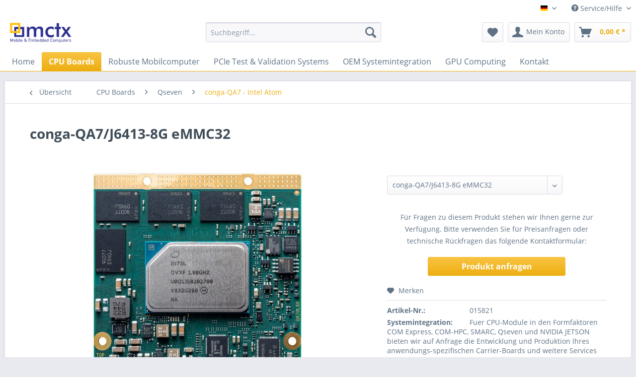

--- FILE ---
content_type: text/html; charset=UTF-8
request_url: https://www.module-store.de/de/conga-qa7/j6413-8g-emmc32/
body_size: 12765
content:
<!DOCTYPE html> <html class="no-js" lang="de" itemscope="itemscope" itemtype="https://schema.org/WebPage"> <head> <meta charset="utf-8"> <meta name="author" content="" /> <meta name="robots" content="index,follow" /> <meta name="revisit-after" content="15 days" /> <meta name="keywords" content="QA7/J6413-8G eMMC32, conga-QA7, Qseven, congatec, 15821, conga-QA7/J6413-8G eMMC32" /> <meta name="description" content="conga-QA7/J6413-8G eMMC32 - Qseven Modul von congatec mit CPU-Variante Intel Celeron J6413 - Artikelnummer: 015821" /> <meta property="og:type" content="product" /> <meta property="og:site_name" content="Module Store - MCTX Mobile &amp; Embedded Computers GmbH" /> <meta property="og:url" content="https://www.module-store.de/de/conga-qa7/j6413-8g-emmc32/" /> <meta property="og:title" content="conga-QA7/J6413-8G eMMC32" /> <meta property="og:description" content="conga-QA7/J6413-8G eMMC32 - Qseven Modul von congatec mit CPU-Variante Intel Celeron J6413 - Artikelnummer: 015821 - Hersteller-Beschreibung: Qseven…" /> <meta property="og:image" content="https://www.module-store.de/media/image/49/55/b4/conga-QA7.jpg" /> <meta property="product:brand" content="congatec" /> <meta property="product:price" content="268,00" /> <meta property="product:product_link" content="https://www.module-store.de/de/conga-qa7/j6413-8g-emmc32/" /> <meta name="twitter:card" content="product" /> <meta name="twitter:site" content="Module Store - MCTX Mobile &amp; Embedded Computers GmbH" /> <meta name="twitter:title" content="conga-QA7/J6413-8G eMMC32" /> <meta name="twitter:description" content="conga-QA7/J6413-8G eMMC32 - Qseven Modul von congatec mit CPU-Variante Intel Celeron J6413 - Artikelnummer: 015821 - Hersteller-Beschreibung: Qseven…" /> <meta name="twitter:image" content="https://www.module-store.de/media/image/49/55/b4/conga-QA7.jpg" /> <meta itemprop="copyrightHolder" content="Module Store - MCTX Mobile &amp; Embedded Computers GmbH" /> <meta itemprop="copyrightYear" content="2014" /> <meta itemprop="isFamilyFriendly" content="False" /> <meta itemprop="image" content="https://www.module-store.de/media/image/98/a5/7f/top_logo.png" /> <meta name="viewport" content="width=device-width, initial-scale=1.0"> <meta name="mobile-web-app-capable" content="yes"> <meta name="apple-mobile-web-app-title" content="Module Store - MCTX Mobile &amp; Embedded Computers GmbH"> <meta name="apple-mobile-web-app-capable" content="yes"> <meta name="apple-mobile-web-app-status-bar-style" content="default"> <link rel="alternate" hreflang="x-default" href="https://www.module-store.de/de/conga-qa7/j6413-8g-emmc32/" /> <link rel="alternate" hreflang="en-GB" href="https://www.module-store.de/en/conga-qa7/j6413-8g-emmc32/" /> <link rel="apple-touch-icon-precomposed" href="https://www.module-store.de/media/image/c4/13/62/mctx_ati.png"> <link rel="shortcut icon" href="https://www.module-store.de/media/image/9f/40/bc/mx_faviconyWJVvRDa8jXb3.png"> <meta name="msapplication-navbutton-color" content="#edae10" /> <meta name="application-name" content="Module Store - MCTX Mobile &amp; Embedded Computers GmbH" /> <meta name="msapplication-starturl" content="https://www.module-store.de/de/" /> <meta name="msapplication-window" content="width=1024;height=768" /> <meta name="msapplication-TileImage" content="https://www.module-store.de/media/image/c2/48/4e/mctx_wlogo.png"> <meta name="msapplication-TileColor" content="#edae10"> <meta name="theme-color" content="#edae10" /> <link rel="canonical" href="https://www.module-store.de/de/conga-qa7/j6413-8g-emmc32/" /> <title itemprop="name">conga-QA7/J6413-8G eMMC32 - Qseven Module | Module Store - MCTX Mobile &amp; Embedded Computers GmbH</title> <link href="/web/cache/1648401421_34a27c38a661c97928ae4b3eeb45cc9d.css" media="all" rel="stylesheet" type="text/css" /> </head> <body class="is--ctl-detail is--act-index" > <div class="page-wrap"> <noscript class="noscript-main"> <div class="alert is--warning"> <div class="alert--icon"> <i class="icon--element icon--warning"></i> </div> <div class="alert--content"> Um Module&#x20;Store&#x20;-&#x20;MCTX&#x20;Mobile&#x20;&amp;&#x20;Embedded&#x20;Computers&#x20;GmbH in vollem Umfang nutzen zu k&ouml;nnen, empfehlen wir Ihnen Javascript in Ihrem Browser zu aktiveren. </div> </div> </noscript> <header class="header-main"> <div class="top-bar"> <div class="container block-group"> <nav class="top-bar--navigation block" role="menubar">  <div class="top-bar--language navigation--entry"> <form method="post" class="language--form"> <div class="field--select"> <div class="language--flag de_DE">DEUTSCH</div> <div class="select-field"> <select name="__shop" class="language--select" data-auto-submit="true"> <option value="1" selected="selected"> DEUTSCH </option> <option value="2" > ENGLISCH </option> </select> </div> <input type="hidden" name="__redirect" value="1"> </div> </form> </div>  <div class="navigation--entry entry--service has--drop-down" role="menuitem" aria-haspopup="true" data-drop-down-menu="true"> <i class="icon--service"></i> Service/Hilfe </div> </nav> </div> </div> <div class="container header--navigation"> <div class="logo-main block-group" role="banner"> <div class="logo--shop block"> <a class="logo--link" href="https://www.module-store.de/de/" title="Module Store - MCTX Mobile &amp; Embedded Computers GmbH - zur Startseite wechseln"> <picture> <source srcset="https://www.module-store.de/media/image/98/a5/7f/top_logo.png" media="(min-width: 78.75em)"> <source srcset="https://www.module-store.de/media/image/98/a5/7f/top_logo.png" media="(min-width: 64em)"> <source srcset="https://www.module-store.de/media/image/98/a5/7f/top_logo.png" media="(min-width: 48em)"> <img srcset="https://www.module-store.de/media/image/98/a5/7f/top_logo.png" alt="Module Store - MCTX Mobile &amp; Embedded Computers GmbH - zur Startseite wechseln" /> </picture> </a> </div> </div> <nav class="shop--navigation block-group"> <ul class="navigation--list block-group" role="menubar"> <li class="navigation--entry entry--menu-left" role="menuitem"> <a class="entry--link entry--trigger btn is--icon-left" href="#offcanvas--left" data-offcanvas="true" data-offCanvasSelector=".sidebar-main" aria-label="Menü"> <i class="icon--menu"></i> Menü </a> </li> <li class="navigation--entry entry--search" role="menuitem" data-search="true" aria-haspopup="true" data-minLength="3"> <a class="btn entry--link entry--trigger" href="#show-hide--search" title="Suche anzeigen / schließen" aria-label="Suche anzeigen / schließen"> <i class="icon--search"></i> <span class="search--display">Suchen</span> </a> <form action="/de/search" method="get" class="main-search--form"> <input type="search" name="sSearch" aria-label="Suchbegriff..." class="main-search--field" autocomplete="off" autocapitalize="off" placeholder="Suchbegriff..." maxlength="30" /> <button type="submit" class="main-search--button" aria-label="Suchen"> <i class="icon--search"></i> <span class="main-search--text">Suchen</span> </button> <div class="form--ajax-loader">&nbsp;</div> </form> <div class="main-search--results"></div> </li>  <li class="navigation--entry entry--notepad" role="menuitem"> <a href="https://www.module-store.de/de/note" title="Merkzettel" aria-label="Merkzettel" class="btn"> <i class="icon--heart"></i> </a> </li> <li class="navigation--entry entry--account with-slt" role="menuitem" data-offcanvas="true" data-offCanvasSelector=".account--dropdown-navigation"> <a href="https://www.module-store.de/de/account" title="Mein Konto" aria-label="Mein Konto" class="btn is--icon-left entry--link account--link"> <i class="icon--account"></i> <span class="account--display"> Mein Konto </span> </a> <div class="account--dropdown-navigation"> <div class="navigation--smartphone"> <div class="entry--close-off-canvas"> <a href="#close-account-menu" class="account--close-off-canvas" title="Menü schließen" aria-label="Menü schließen"> Menü schließen <i class="icon--arrow-right"></i> </a> </div> </div> <div class="account--menu is--rounded is--personalized"> <span class="navigation--headline"> Mein Konto </span> <div class="account--menu-container"> <ul class="sidebar--navigation navigation--list is--level0 show--active-items"> <li class="navigation--entry"> <span class="navigation--signin"> <a href="https://www.module-store.de/de/account#hide-registration" class="blocked--link btn is--primary navigation--signin-btn" data-collapseTarget="#registration" data-action="close"> Anmelden </a> <span class="navigation--register"> oder <a href="https://www.module-store.de/de/account#show-registration" class="blocked--link" data-collapseTarget="#registration" data-action="open"> registrieren </a> </span> </span> </li> <li class="navigation--entry"> <a href="https://www.module-store.de/de/account" title="Übersicht" class="navigation--link"> Übersicht </a> </li> <li class="navigation--entry"> <a href="https://www.module-store.de/de/account/profile" title="Persönliche Daten" class="navigation--link" rel="nofollow"> Persönliche Daten </a> </li> <li class="navigation--entry"> <a href="https://www.module-store.de/de/address/index/sidebar/" title="Adressen" class="navigation--link" rel="nofollow"> Adressen </a> </li> <li class="navigation--entry"> <a href="https://www.module-store.de/de/account/payment" title="Zahlungsarten" class="navigation--link" rel="nofollow"> Zahlungsarten </a> </li> <li class="navigation--entry"> <a href="https://www.module-store.de/de/account/orders" title="Bestellungen" class="navigation--link" rel="nofollow"> Bestellungen </a> </li> <li class="navigation--entry"> <a href="https://www.module-store.de/de/note" title="Merkzettel" class="navigation--link" rel="nofollow"> Merkzettel </a> </li> </ul> </div> </div> </div> </li> <li class="navigation--entry entry--cart" role="menuitem"> <a class="btn is--icon-left cart--link" href="https://www.module-store.de/de/checkout/cart" title="Warenkorb" aria-label="Warenkorb"> <span class="cart--display"> Warenkorb </span> <span class="badge is--primary is--minimal cart--quantity is--hidden">0</span> <i class="icon--basket"></i> <span class="cart--amount"> 0,00&nbsp;&euro; * </span> </a> <div class="ajax-loader">&nbsp;</div> </li>  </ul> </nav> <div class="container--ajax-cart" data-collapse-cart="true" data-displayMode="offcanvas"></div> </div> </header> <nav class="navigation-main"> <div class="container" data-menu-scroller="true" data-listSelector=".navigation--list.container" data-viewPortSelector=".navigation--list-wrapper"> <div class="navigation--list-wrapper"> <ul class="navigation--list container" role="menubar" itemscope="itemscope" itemtype="https://schema.org/SiteNavigationElement"> <li class="navigation--entry is--home" role="menuitem"><a class="navigation--link is--first" href="https://www.module-store.de/de/" title="Home" aria-label="Home" itemprop="url"><span itemprop="name">Home</span></a></li><li class="navigation--entry is--active" role="menuitem"><a class="navigation--link is--active" href="https://www.module-store.de/de/cpu-boards/" title="CPU Boards" aria-label="CPU Boards" itemprop="url"><span itemprop="name">CPU Boards</span></a></li><li class="navigation--entry" role="menuitem"><a class="navigation--link" href="https://www.module-store.de/de/robuste-mobilcomputer/" title="Robuste Mobilcomputer" aria-label="Robuste Mobilcomputer" itemprop="url"><span itemprop="name">Robuste Mobilcomputer</span></a></li><li class="navigation--entry" role="menuitem"><a class="navigation--link" href="https://www.module-store.de/de/pcie-test-validation-systems/" title="PCIe Test & Validation Systems" aria-label="PCIe Test & Validation Systems" itemprop="url"><span itemprop="name">PCIe Test & Validation Systems</span></a></li><li class="navigation--entry" role="menuitem"><a class="navigation--link" href="https://www.module-store.de/de/oem-systemintegration/" title="OEM Systemintegration" aria-label="OEM Systemintegration" itemprop="url"><span itemprop="name">OEM Systemintegration</span></a></li><li class="navigation--entry" role="menuitem"><a class="navigation--link" href="https://www.module-store.de/de/gpu-computing/" title="GPU Computing" aria-label="GPU Computing" itemprop="url"><span itemprop="name">GPU Computing</span></a></li><li class="navigation--entry" role="menuitem"><a class="navigation--link" href="https://www.module-store.de/de/kontaktformular" title="Kontakt" aria-label="Kontakt" itemprop="url" target="_blank"><span itemprop="name">Kontakt</span></a></li> </ul> </div> <div class="advanced-menu" data-advanced-menu="true" data-hoverDelay="250"> <div class="menu--container"> <div class="button-container"> <a href="https://www.module-store.de/de/cpu-boards/" class="button--category" aria-label="Zur Kategorie CPU Boards" title="Zur Kategorie CPU Boards"> <i class="icon--arrow-right"></i> Zur Kategorie CPU Boards </a> <span class="button--close"> <i class="icon--cross"></i> </span> </div> <div class="content--wrapper has--content has--teaser"> <ul class="menu--list menu--level-0 columns--2" style="width: 50%;"> <li class="menu--list-item item--level-0" style="width: 100%"> <a href="https://www.module-store.de/de/smarc/" class="menu--list-item-link" aria-label="SMARC" title="SMARC">SMARC</a> <ul class="menu--list menu--level-1 columns--2"> <li class="menu--list-item item--level-1"> <a href="https://www.module-store.de/de/conga-sa7-intel-atom/" class="menu--list-item-link" aria-label="conga-SA7 - Intel Atom" title="conga-SA7 - Intel Atom">conga-SA7 - Intel Atom</a> </li> <li class="menu--list-item item--level-1"> <a href="https://www.module-store.de/de/conga-sa5-intel-atom/" class="menu--list-item-link" aria-label="conga-SA5 - Intel Atom" title="conga-SA5 - Intel Atom">conga-SA5 - Intel Atom</a> </li> <li class="menu--list-item item--level-1"> <a href="https://www.module-store.de/de/conga-smx8-x-nxp-i.mx8-x/" class="menu--list-item-link" aria-label="conga-SMX8-X - NXP i.MX8-X" title="conga-SMX8-X - NXP i.MX8-X">conga-SMX8-X - NXP i.MX8-X</a> </li> <li class="menu--list-item item--level-1"> <a href="https://www.module-store.de/de/conga-smx8-plus-nxp-i.mx8m-plus/" class="menu--list-item-link" aria-label="conga-SMX8-Plus - NXP i.MX8M Plus" title="conga-SMX8-Plus - NXP i.MX8M Plus">conga-SMX8-Plus - NXP i.MX8M Plus</a> </li> <li class="menu--list-item item--level-1"> <a href="https://www.module-store.de/de/conga-smx8-nxp-i.mx8/" class="menu--list-item-link" aria-label="conga-SMX8 - NXP i.MX8" title="conga-SMX8 - NXP i.MX8">conga-SMX8 - NXP i.MX8</a> </li> <li class="menu--list-item item--level-1"> <a href="https://www.module-store.de/de/conga-smx8-mini-nxp-i.mx8m-mini/" class="menu--list-item-link" aria-label="conga-SMX8-Mini - NXP i.MX8M Mini" title="conga-SMX8-Mini - NXP i.MX8M Mini">conga-SMX8-Mini - NXP i.MX8M Mini</a> </li> </ul> </li> <li class="menu--list-item item--level-0" style="width: 100%"> <a href="https://www.module-store.de/de/qseven/" class="menu--list-item-link" aria-label="Qseven" title="Qseven">Qseven</a> <ul class="menu--list menu--level-1 columns--2"> <li class="menu--list-item item--level-1"> <a href="https://www.module-store.de/de/conga-qa7-intel-atom/" class="menu--list-item-link" aria-label="conga-QA7 - Intel Atom" title="conga-QA7 - Intel Atom">conga-QA7 - Intel Atom</a> </li> <li class="menu--list-item item--level-1"> <a href="https://www.module-store.de/de/conga-qa5-intel-atom/" class="menu--list-item-link" aria-label="conga-QA5 - Intel Atom" title="conga-QA5 - Intel Atom">conga-QA5 - Intel Atom</a> </li> <li class="menu--list-item item--level-1"> <a href="https://www.module-store.de/de/conga-qmx8-plus/" class="menu--list-item-link" aria-label="conga-QMX8-Plus" title="conga-QMX8-Plus">conga-QMX8-Plus</a> </li> </ul> </li> <li class="menu--list-item item--level-0" style="width: 100%"> <a href="https://www.module-store.de/de/pico-itx/" class="menu--list-item-link" aria-label="Pico ITX" title="Pico ITX">Pico ITX</a> <ul class="menu--list menu--level-1 columns--2"> <li class="menu--list-item item--level-1"> <a href="https://www.module-store.de/de/conga-pa7-intel-atom/" class="menu--list-item-link" aria-label="conga-PA7 - Intel Atom" title="conga-PA7 - Intel Atom">conga-PA7 - Intel Atom</a> </li> <li class="menu--list-item item--level-1"> <a href="https://www.module-store.de/de/conga-pa5-intel-atom/" class="menu--list-item-link" aria-label="conga-PA5 - Intel Atom" title="conga-PA5 - Intel Atom">conga-PA5 - Intel Atom</a> </li> <li class="menu--list-item item--level-1"> <a href="https://www.module-store.de/de/dfi-wl051-intel-core/" class="menu--list-item-link" aria-label="DFI WL051 - Intel Core" title="DFI WL051 - Intel Core">DFI WL051 - Intel Core</a> </li> </ul> </li> <li class="menu--list-item item--level-0" style="width: 100%"> <a href="https://www.module-store.de/de/thin-mini-itx/" class="menu--list-item-link" aria-label="Thin Mini-ITX" title="Thin Mini-ITX">Thin Mini-ITX</a> <ul class="menu--list menu--level-1 columns--2"> <li class="menu--list-item item--level-1"> <a href="https://www.module-store.de/de/conga-ic370-intel-core/" class="menu--list-item-link" aria-label="conga-IC370 - Intel Core" title="conga-IC370 - Intel Core">conga-IC370 - Intel Core</a> </li> <li class="menu--list-item item--level-1"> <a href="https://www.module-store.de/de/conga-ic175-intel-core/" class="menu--list-item-link" aria-label="conga-IC175 - Intel Core" title="conga-IC175 - Intel Core">conga-IC175 - Intel Core</a> </li> <li class="menu--list-item item--level-1"> <a href="https://www.module-store.de/de/conga-ia5-intel-atom/" class="menu--list-item-link" aria-label="conga-IA5 - Intel Atom" title="conga-IA5 - Intel Atom">conga-IA5 - Intel Atom</a> </li> </ul> </li> <li class="menu--list-item item--level-0" style="width: 100%"> <a href="https://www.module-store.de/de/com-express/" class="menu--list-item-link" aria-label="COM Express" title="COM Express">COM Express</a> <ul class="menu--list menu--level-1 columns--2"> <li class="menu--list-item item--level-1"> <a href="https://www.module-store.de/de/com-express-type-6-compact/" class="menu--list-item-link" aria-label="COM Express Type 6 Compact" title="COM Express Type 6 Compact">COM Express Type 6 Compact</a> <ul class="menu--list menu--level-2 columns--2"> <li class="menu--list-item item--level-2"> <a href="https://www.module-store.de/de/conga-tc670-intel-core/" class="menu--list-item-link" aria-label="conga-TC670 - Intel Core" title="conga-TC670 - Intel Core">conga-TC670 - Intel Core</a> </li> <li class="menu--list-item item--level-2"> <a href="https://www.module-store.de/de/conga-tc570-intel-core/" class="menu--list-item-link" aria-label="conga-TC570 - Intel Core" title="conga-TC570 - Intel Core">conga-TC570 - Intel Core</a> </li> <li class="menu--list-item item--level-2"> <a href="https://www.module-store.de/de/conga-tc370-intel-core/" class="menu--list-item-link" aria-label="conga-TC370 - Intel Core" title="conga-TC370 - Intel Core">conga-TC370 - Intel Core</a> </li> <li class="menu--list-item item--level-2"> <a href="https://www.module-store.de/de/conga-tc175-intel-core/" class="menu--list-item-link" aria-label="conga-TC175 - Intel Core" title="conga-TC175 - Intel Core">conga-TC175 - Intel Core</a> </li> <li class="menu--list-item item--level-2"> <a href="https://www.module-store.de/de/conga-tca7-intel-atom/" class="menu--list-item-link" aria-label="conga-TCA7 - Intel Atom" title="conga-TCA7 - Intel Atom">conga-TCA7 - Intel Atom</a> </li> <li class="menu--list-item item--level-2"> <a href="https://www.module-store.de/de/conga-tca5-intel-atom/" class="menu--list-item-link" aria-label="conga-TCA5 - Intel Atom" title="conga-TCA5 - Intel Atom">conga-TCA5 - Intel Atom</a> </li> <li class="menu--list-item item--level-2"> <a href="https://www.module-store.de/de/conga-tcv2-amd-ryzen/" class="menu--list-item-link" aria-label="conga-TCV2 - AMD Ryzen" title="conga-TCV2 - AMD Ryzen">conga-TCV2 - AMD Ryzen</a> </li> </ul> </li> <li class="menu--list-item item--level-1"> <a href="https://www.module-store.de/de/com-express-type-6-basic/" class="menu--list-item-link" aria-label="COM Express Type 6 Basic" title="COM Express Type 6 Basic">COM Express Type 6 Basic</a> <ul class="menu--list menu--level-2 columns--2"> <li class="menu--list-item item--level-2"> <a href="https://www.module-store.de/de/conga-ts570-intel-xeon/core-i7/" class="menu--list-item-link" aria-label="conga-TS570 - Intel Xeon / Core i7" title="conga-TS570 - Intel Xeon / Core i7">conga-TS570 - Intel Xeon / Core i7</a> </li> <li class="menu--list-item item--level-2"> <a href="https://www.module-store.de/de/conga-ts370-intel-xeon/core-i7/" class="menu--list-item-link" aria-label="conga-TS370 - Intel Xeon / Core i7" title="conga-TS370 - Intel Xeon / Core i7">conga-TS370 - Intel Xeon / Core i7</a> </li> <li class="menu--list-item item--level-2"> <a href="https://www.module-store.de/de/conga-ts175-intel-xeon/core-i7/" class="menu--list-item-link" aria-label="conga-TS175 - Intel Xeon / Core i7" title="conga-TS175 - Intel Xeon / Core i7">conga-TS175 - Intel Xeon / Core i7</a> </li> <li class="menu--list-item item--level-2"> <a href="https://www.module-store.de/de/conga-tr4-amd-ryzen/" class="menu--list-item-link" aria-label="conga-TR4 - AMD Ryzen" title="conga-TR4 - AMD Ryzen">conga-TR4 - AMD Ryzen</a> </li> </ul> </li> <li class="menu--list-item item--level-1"> <a href="https://www.module-store.de/de/com-express-type-7/" class="menu--list-item-link" aria-label="COM Express Type 7" title="COM Express Type 7">COM Express Type 7</a> <ul class="menu--list menu--level-2 columns--2"> <li class="menu--list-item item--level-2"> <a href="https://www.module-store.de/de/conga-b7e3-amd-epyc-3000/" class="menu--list-item-link" aria-label="conga-B7E3 - AMD EPYC 3000" title="conga-B7E3 - AMD EPYC 3000">conga-B7E3 - AMD EPYC 3000</a> </li> <li class="menu--list-item item--level-2"> <a href="https://www.module-store.de/de/conga-b7xd-intel-xeon/core/" class="menu--list-item-link" aria-label="conga-B7XD - Intel Xeon / Core" title="conga-B7XD - Intel Xeon / Core">conga-B7XD - Intel Xeon / Core</a> </li> <li class="menu--list-item item--level-2"> <a href="https://www.module-store.de/de/conga-b7ac-intel-atom-c3000/" class="menu--list-item-link" aria-label="conga-B7AC - Intel Atom C3000" title="conga-B7AC - Intel Atom C3000">conga-B7AC - Intel Atom C3000</a> </li> </ul> </li> <li class="menu--list-item item--level-1"> <a href="https://www.module-store.de/de/com-express-mini/" class="menu--list-item-link" aria-label="COM Express Mini" title="COM Express Mini">COM Express Mini</a> <ul class="menu--list menu--level-2 columns--2"> <li class="menu--list-item item--level-2"> <a href="https://www.module-store.de/de/conga-ma7-intel-atom/" class="menu--list-item-link" aria-label="conga-MA7 - Intel Atom" title="conga-MA7 - Intel Atom">conga-MA7 - Intel Atom</a> </li> <li class="menu--list-item item--level-2"> <a href="https://www.module-store.de/de/conga-ma5-intel-atom/" class="menu--list-item-link" aria-label="conga-MA5 - Intel Atom" title="conga-MA5 - Intel Atom">conga-MA5 - Intel Atom</a> </li> </ul> </li> </ul> </li> <li class="menu--list-item item--level-0" style="width: 100%"> <a href="https://www.module-store.de/de/com-hpc/" class="menu--list-item-link" aria-label="COM-HPC" title="COM-HPC">COM-HPC</a> <ul class="menu--list menu--level-1 columns--2"> <li class="menu--list-item item--level-1"> <a href="https://www.module-store.de/de/conga-hpc/ctlh-intel-core/" class="menu--list-item-link" aria-label="conga-HPC/cTLH - Intel Core" title="conga-HPC/cTLH - Intel Core">conga-HPC/cTLH - Intel Core</a> </li> <li class="menu--list-item item--level-1"> <a href="https://www.module-store.de/de/conga-hpc/ctlu-intel-core/" class="menu--list-item-link" aria-label="conga-HPC/cTLU​ - Intel Core" title="conga-HPC/cTLU​ - Intel Core">conga-HPC/cTLU​ - Intel Core</a> </li> <li class="menu--list-item item--level-1"> <a href="https://www.module-store.de/de/conga-hpc/calp-intel-core/" class="menu--list-item-link" aria-label="conga-HPC/cALP - Intel Core" title="conga-HPC/cALP - Intel Core">conga-HPC/cALP - Intel Core</a> </li> <li class="menu--list-item item--level-1"> <a href="https://www.module-store.de/de/conga-hpc/cals-intel-core/" class="menu--list-item-link" aria-label="conga-HPC/cALS - Intel Core" title="conga-HPC/cALS - Intel Core">conga-HPC/cALS - Intel Core</a> </li> <li class="menu--list-item item--level-1"> <a href="https://www.module-store.de/de/conga-hpc/sill-intel-xeon-d/" class="menu--list-item-link" aria-label="conga-HPC/sILL - Intel Xeon D" title="conga-HPC/sILL - Intel Xeon D">conga-HPC/sILL - Intel Xeon D</a> </li> <li class="menu--list-item item--level-1"> <a href="https://www.module-store.de/de/conga-hpc/silh-intel-xeon-d/" class="menu--list-item-link" aria-label="conga-HPC/sILH - Intel Xeon D" title="conga-HPC/sILH - Intel Xeon D">conga-HPC/sILH - Intel Xeon D</a> </li> </ul> </li> <li class="menu--list-item item--level-0" style="width: 100%"> <a href="https://www.module-store.de/de/embedded-bios/" class="menu--list-item-link" aria-label="Embedded BIOS" title="Embedded BIOS">Embedded BIOS</a> </li> </ul> <div class="menu--delimiter" style="right: 50%;"></div> <div class="menu--teaser" style="width: 50%;"> <a href="https://www.module-store.de/de/cpu-boards/" aria-label="Zur Kategorie CPU Boards" title="Zur Kategorie CPU Boards" class="teaser--image" style="background-image: url(https://www.module-store.de/media/image/3c/g0/40/sl-conga-b7e3_bg4.jpg);"></a> </div> </div> </div> <div class="menu--container"> <div class="button-container"> <a href="https://www.module-store.de/de/robuste-mobilcomputer/" class="button--category" aria-label="Zur Kategorie Robuste Mobilcomputer" title="Zur Kategorie Robuste Mobilcomputer"> <i class="icon--arrow-right"></i> Zur Kategorie Robuste Mobilcomputer </a> <span class="button--close"> <i class="icon--cross"></i> </span> </div> <div class="content--wrapper has--teaser"> <div class="menu--teaser" style="width: 100%;"> <a href="https://www.module-store.de/de/robuste-mobilcomputer/" aria-label="Zur Kategorie Robuste Mobilcomputer" title="Zur Kategorie Robuste Mobilcomputer" class="teaser--image" style="background-image: url(https://www.module-store.de/media/image/a7/cb/37/sl_Mesa-2-robuster-tablet-pciug3Q0tVV6cRY.jpg);"></a> <div class="teaser--headline">Kundenspezifisch angepasste Robuste Mobilcomputer - bedarfsgerechte Systeme auch für kleinere Serien</div> <div class="teaser--text"> Im Technologiebereich Mobile Computing realisieren unsere Entwicklungsabteilung - an die Anforderungen des jeweiligen Projektes angepasste- Mobilcomputer Hardware - Robuste Handheld Computer, Tablet-PCs und Notebooks für den Einsatz in... <a class="teaser--text-link" href="https://www.module-store.de/de/robuste-mobilcomputer/" aria-label="mehr erfahren" title="mehr erfahren"> mehr erfahren </a> </div> </div> </div> </div> <div class="menu--container"> <div class="button-container"> <a href="https://www.module-store.de/de/pcie-test-validation-systems/" class="button--category" aria-label="Zur Kategorie PCIe Test &amp; Validation Systems" title="Zur Kategorie PCIe Test &amp; Validation Systems"> <i class="icon--arrow-right"></i> Zur Kategorie PCIe Test & Validation Systems </a> <span class="button--close"> <i class="icon--cross"></i> </span> </div> <div class="content--wrapper has--teaser"> <div class="menu--teaser" style="width: 100%;"> <a href="https://www.module-store.de/de/pcie-test-validation-systems/" aria-label="Zur Kategorie PCIe Test &amp; Validation Systems" title="Zur Kategorie PCIe Test &amp; Validation Systems" class="teaser--image" style="background-image: url(https://www.module-store.de/media/image/ee/c0/e2/brm1_f_k.jpg);"></a> <div class="teaser--headline">Computersysteme für Entwicklung, Test & Validierung von PCI Express (PCIE) basierten SoCs und Geräten</div> <div class="teaser--text"> Mobile &amp; Stationäre Computersysteme für Entwicklung, Feldtest und Validierung von PCI Express (PCIe) basierten SoCs und Geräten. Realisiert mit flexiblen, softwarekonfigurierbaren FPGA-basierten DUT-Interfaces mit erweiterten... <a class="teaser--text-link" href="https://www.module-store.de/de/pcie-test-validation-systems/" aria-label="mehr erfahren" title="mehr erfahren"> mehr erfahren </a> </div> </div> </div> </div> <div class="menu--container"> <div class="button-container"> <a href="https://www.module-store.de/de/oem-systemintegration/" class="button--category" aria-label="Zur Kategorie OEM Systemintegration" title="Zur Kategorie OEM Systemintegration"> <i class="icon--arrow-right"></i> Zur Kategorie OEM Systemintegration </a> <span class="button--close"> <i class="icon--cross"></i> </span> </div> <div class="content--wrapper has--content has--teaser"> <ul class="menu--list menu--level-0 columns--2" style="width: 50%;"> <li class="menu--list-item item--level-0" style="width: 100%"> <a href="https://www.module-store.de/de/mctx-produktplattformen/" class="menu--list-item-link" aria-label="MCTX Produktplattformen" title="MCTX Produktplattformen">MCTX Produktplattformen</a> </li> <li class="menu--list-item item--level-0" style="width: 100%"> <a href="https://www.module-store.de/de/kundenspezifische-carrier-boards-fuer-computer-on-modules/" class="menu--list-item-link" aria-label="Kundenspezifische Carrier-Boards für Computer-on-Modules" title="Kundenspezifische Carrier-Boards für Computer-on-Modules">Kundenspezifische Carrier-Boards für Computer-on-Modules</a> </li> <li class="menu--list-item item--level-0" style="width: 100%"> <a href="https://www.module-store.de/de/raspberry-projekt-upgrades/" class="menu--list-item-link" aria-label="Raspberry Projekt-Upgrades" title="Raspberry Projekt-Upgrades">Raspberry Projekt-Upgrades</a> </li> <li class="menu--list-item item--level-0" style="width: 100%"> <a href="https://www.module-store.de/de/engineering-produktion/" class="menu--list-item-link" aria-label="Engineering &amp; Produktion" title="Engineering &amp; Produktion">Engineering & Produktion</a> </li> </ul> <div class="menu--delimiter" style="right: 50%;"></div> <div class="menu--teaser" style="width: 50%;"> <a href="https://www.module-store.de/de/oem-systemintegration/" aria-label="Zur Kategorie OEM Systemintegration" title="Zur Kategorie OEM Systemintegration" class="teaser--image" style="background-image: url(https://www.module-store.de/media/image/ca/eb/24/com-express-type-7-amd_epyc.jpg);"></a> <div class="teaser--headline">Kundenspezifische Baugruppen und Systemlösungen</div> <div class="teaser--text"> Umsetzung Ihrer Produktidee vom Konzept bis zur Serienlieferung Die MCTX Mobile &amp; Embedded Computers GmbH konzentriert sich auf die Integration von Embedded Computing Hardware in kundenspezifische Systemlösungen, wobei wir eng mit in... <a class="teaser--text-link" href="https://www.module-store.de/de/oem-systemintegration/" aria-label="mehr erfahren" title="mehr erfahren"> mehr erfahren </a> </div> </div> </div> </div> <div class="menu--container"> <div class="button-container"> <a href="https://www.module-store.de/de/gpu-computing/" class="button--category" aria-label="Zur Kategorie GPU Computing" title="Zur Kategorie GPU Computing"> <i class="icon--arrow-right"></i> Zur Kategorie GPU Computing </a> <span class="button--close"> <i class="icon--cross"></i> </span> </div> <div class="content--wrapper has--content has--teaser"> <ul class="menu--list menu--level-0 columns--2" style="width: 50%;"> <li class="menu--list-item item--level-0" style="width: 100%"> <a href="https://www.module-store.de/de/nvidia-jetson/" class="menu--list-item-link" aria-label="NVIDIA Jetson" title="NVIDIA Jetson">NVIDIA Jetson</a> <ul class="menu--list menu--level-1 columns--2"> <li class="menu--list-item item--level-1"> <a href="https://www.module-store.de/de/nvidia-jetson-xavier-nx/" class="menu--list-item-link" aria-label="NVIDIA Jetson Xavier NX" title="NVIDIA Jetson Xavier NX">NVIDIA Jetson Xavier NX</a> </li> <li class="menu--list-item item--level-1"> <a href="https://www.module-store.de/de/nvidia-jetson-nano/" class="menu--list-item-link" aria-label="NVIDIA Jetson Nano" title="NVIDIA Jetson Nano">NVIDIA Jetson Nano</a> </li> <li class="menu--list-item item--level-1"> <a href="https://www.module-store.de/de/nvidia-jetson-agx/orin/" class="menu--list-item-link" aria-label="NVIDIA Jetson AGX / ORIN" title="NVIDIA Jetson AGX / ORIN">NVIDIA Jetson AGX / ORIN</a> </li> <li class="menu--list-item item--level-1"> <a href="https://www.module-store.de/de/nvidia-jetson-tx2/" class="menu--list-item-link" aria-label="NVIDIA Jetson TX2" title="NVIDIA Jetson TX2">NVIDIA Jetson TX2</a> </li> </ul> </li> <li class="menu--list-item item--level-0" style="width: 100%"> <a href="https://www.module-store.de/de/embedded-gpus/" class="menu--list-item-link" aria-label="Embedded GPUs" title="Embedded GPUs">Embedded GPUs</a> </li> <li class="menu--list-item item--level-0" style="width: 100%"> <a href="https://www.module-store.de/de/mxm-gpu-module/" class="menu--list-item-link" aria-label="MXM GPU Module" title="MXM GPU Module">MXM GPU Module</a> </li> <li class="menu--list-item item--level-0" style="width: 100%"> <a href="https://www.module-store.de/de/boardlevel-building-blocks/" class="menu--list-item-link" aria-label="Boardlevel Building Blocks" title="Boardlevel Building Blocks">Boardlevel Building Blocks</a> </li> </ul> <div class="menu--delimiter" style="right: 50%;"></div> <div class="menu--teaser" style="width: 50%;"> <a href="https://www.module-store.de/de/gpu-computing/" aria-label="Zur Kategorie GPU Computing" title="Zur Kategorie GPU Computing" class="teaser--image" style="background-image: url(https://www.module-store.de/media/image/d0/f9/67/DLAP-4000-OP2.jpg);"></a> </div> </div> </div> <div class="menu--container"> <div class="button-container"> <a href="https://www.module-store.de/de/kontaktformular" class="button--category" aria-label="Zur Kategorie Kontakt" title="Zur Kategorie Kontakt"> <i class="icon--arrow-right"></i> Zur Kategorie Kontakt </a> <span class="button--close"> <i class="icon--cross"></i> </span> </div> </div> </div> </div> </nav> <section class="content-main container block-group"> <nav class="content--breadcrumb block"> <a class="breadcrumb--button breadcrumb--link" href="https://www.module-store.de/de/conga-qa7-intel-atom/" title="Übersicht"> <i class="icon--arrow-left"></i> <span class="breadcrumb--title">Übersicht</span> </a> <ul class="breadcrumb--list" role="menu" itemscope itemtype="https://schema.org/BreadcrumbList"> <li role="menuitem" class="breadcrumb--entry" itemprop="itemListElement" itemscope itemtype="https://schema.org/ListItem"> <a class="breadcrumb--link" href="https://www.module-store.de/de/cpu-boards/" title="CPU Boards" itemprop="item"> <link itemprop="url" href="https://www.module-store.de/de/cpu-boards/" /> <span class="breadcrumb--title" itemprop="name">CPU Boards</span> </a> <meta itemprop="position" content="0" /> </li> <li role="none" class="breadcrumb--separator"> <i class="icon--arrow-right"></i> </li> <li role="menuitem" class="breadcrumb--entry" itemprop="itemListElement" itemscope itemtype="https://schema.org/ListItem"> <a class="breadcrumb--link" href="https://www.module-store.de/de/qseven/" title="Qseven" itemprop="item"> <link itemprop="url" href="https://www.module-store.de/de/qseven/" /> <span class="breadcrumb--title" itemprop="name">Qseven</span> </a> <meta itemprop="position" content="1" /> </li> <li role="none" class="breadcrumb--separator"> <i class="icon--arrow-right"></i> </li> <li role="menuitem" class="breadcrumb--entry is--active" itemprop="itemListElement" itemscope itemtype="https://schema.org/ListItem"> <a class="breadcrumb--link" href="https://www.module-store.de/de/conga-qa7-intel-atom/" title="conga-QA7 - Intel Atom" itemprop="item"> <link itemprop="url" href="https://www.module-store.de/de/conga-qa7-intel-atom/" /> <span class="breadcrumb--title" itemprop="name">conga-QA7 - Intel Atom</span> </a> <meta itemprop="position" content="2" /> </li> </ul> </nav> <nav class="product--navigation"> <a href="#" class="navigation--link link--prev"> <div class="link--prev-button"> <span class="link--prev-inner">Zurück</span> </div> <div class="image--wrapper"> <div class="image--container"></div> </div> </a> <a href="#" class="navigation--link link--next"> <div class="link--next-button"> <span class="link--next-inner">Vor</span> </div> <div class="image--wrapper"> <div class="image--container"></div> </div> </a> </nav> <div class="content-main--inner"> <aside class="sidebar-main off-canvas"> <div class="navigation--smartphone"> <ul class="navigation--list "> <li class="navigation--entry entry--close-off-canvas"> <a href="#close-categories-menu" title="Menü schließen" class="navigation--link"> Menü schließen <i class="icon--arrow-right"></i> </a> </li> </ul> <div class="mobile--switches">  <div class="top-bar--language navigation--entry"> <form method="post" class="language--form"> <div class="field--select"> <div class="language--flag de_DE">DEUTSCH</div> <div class="select-field"> <select name="__shop" class="language--select" data-auto-submit="true"> <option value="1" selected="selected"> DEUTSCH </option> <option value="2" > ENGLISCH </option> </select> </div> <input type="hidden" name="__redirect" value="1"> </div> </form> </div>  </div> </div> <div class="sidebar--categories-wrapper" data-subcategory-nav="true" data-mainCategoryId="13" data-categoryId="206" data-fetchUrl="/de/widgets/listing/getCategory/categoryId/206"> <div class="categories--headline navigation--headline"> Kategorien </div> <div class="sidebar--categories-navigation"> <ul class="sidebar--navigation categories--navigation navigation--list is--drop-down is--level0 is--rounded" role="menu"> <li class="navigation--entry is--active has--sub-categories has--sub-children" role="menuitem"> <a class="navigation--link is--active has--sub-categories link--go-forward" href="https://www.module-store.de/de/cpu-boards/" data-categoryId="279" data-fetchUrl="/de/widgets/listing/getCategory/categoryId/279" title="CPU Boards" > CPU Boards <span class="is--icon-right"> <i class="icon--arrow-right"></i> </span> </a> <ul class="sidebar--navigation categories--navigation navigation--list is--level1 is--rounded" role="menu"> <li class="navigation--entry has--sub-children" role="menuitem"> <a class="navigation--link link--go-forward" href="https://www.module-store.de/de/smarc/" data-categoryId="19" data-fetchUrl="/de/widgets/listing/getCategory/categoryId/19" title="SMARC" > SMARC <span class="is--icon-right"> <i class="icon--arrow-right"></i> </span> </a> </li> <li class="navigation--entry is--active has--sub-categories has--sub-children" role="menuitem"> <a class="navigation--link is--active has--sub-categories link--go-forward" href="https://www.module-store.de/de/qseven/" data-categoryId="21" data-fetchUrl="/de/widgets/listing/getCategory/categoryId/21" title="Qseven" > Qseven <span class="is--icon-right"> <i class="icon--arrow-right"></i> </span> </a> <ul class="sidebar--navigation categories--navigation navigation--list is--level2 navigation--level-high is--rounded" role="menu"> <li class="navigation--entry is--active" role="menuitem"> <a class="navigation--link is--active" href="https://www.module-store.de/de/conga-qa7-intel-atom/" data-categoryId="206" data-fetchUrl="/de/widgets/listing/getCategory/categoryId/206" title="conga-QA7 - Intel Atom" > conga-QA7 - Intel Atom </a> </li> <li class="navigation--entry" role="menuitem"> <a class="navigation--link" href="https://www.module-store.de/de/conga-qa5-intel-atom/" data-categoryId="22" data-fetchUrl="/de/widgets/listing/getCategory/categoryId/22" title="conga-QA5 - Intel Atom" > conga-QA5 - Intel Atom </a> </li> <li class="navigation--entry" role="menuitem"> <a class="navigation--link" href="https://www.module-store.de/de/conga-qmx8-plus/" data-categoryId="296" data-fetchUrl="/de/widgets/listing/getCategory/categoryId/296" title="conga-QMX8-Plus" > conga-QMX8-Plus </a> </li> </ul> </li> <li class="navigation--entry has--sub-children" role="menuitem"> <a class="navigation--link link--go-forward" href="https://www.module-store.de/de/pico-itx/" data-categoryId="24" data-fetchUrl="/de/widgets/listing/getCategory/categoryId/24" title="Pico ITX" > Pico ITX <span class="is--icon-right"> <i class="icon--arrow-right"></i> </span> </a> </li> <li class="navigation--entry has--sub-children" role="menuitem"> <a class="navigation--link link--go-forward" href="https://www.module-store.de/de/thin-mini-itx/" data-categoryId="23" data-fetchUrl="/de/widgets/listing/getCategory/categoryId/23" title="Thin Mini-ITX" > Thin Mini-ITX <span class="is--icon-right"> <i class="icon--arrow-right"></i> </span> </a> </li> <li class="navigation--entry has--sub-children" role="menuitem"> <a class="navigation--link link--go-forward" href="https://www.module-store.de/de/3.5-sbc/" data-categoryId="27" data-fetchUrl="/de/widgets/listing/getCategory/categoryId/27" title="3.5&quot; SBC" > 3.5" SBC <span class="is--icon-right"> <i class="icon--arrow-right"></i> </span> </a> </li> <li class="navigation--entry has--sub-children" role="menuitem"> <a class="navigation--link link--go-forward" href="https://www.module-store.de/de/com-express/" data-categoryId="117" data-fetchUrl="/de/widgets/listing/getCategory/categoryId/117" title="COM Express" > COM Express <span class="is--icon-right"> <i class="icon--arrow-right"></i> </span> </a> </li> <li class="navigation--entry has--sub-children" role="menuitem"> <a class="navigation--link link--go-forward" href="https://www.module-store.de/de/com-hpc/" data-categoryId="46" data-fetchUrl="/de/widgets/listing/getCategory/categoryId/46" title="COM-HPC" > COM-HPC <span class="is--icon-right"> <i class="icon--arrow-right"></i> </span> </a> </li> <li class="navigation--entry" role="menuitem"> <a class="navigation--link" href="https://www.module-store.de/de/entwicklungsboards/" data-categoryId="103" data-fetchUrl="/de/widgets/listing/getCategory/categoryId/103" title="Entwicklungsboards" > Entwicklungsboards </a> </li> <li class="navigation--entry" role="menuitem"> <a class="navigation--link" href="https://www.module-store.de/de/boards-mit-intel-atom-elkhart-lake/" data-categoryId="230" data-fetchUrl="/de/widgets/listing/getCategory/categoryId/230" title="Boards mit Intel Atom Elkhart Lake" > Boards mit Intel Atom Elkhart Lake </a> </li> <li class="navigation--entry" role="menuitem"> <a class="navigation--link" href="https://www.module-store.de/de/boards-mit-intel-core-mobile-cpus/" data-categoryId="151" data-fetchUrl="/de/widgets/listing/getCategory/categoryId/151" title="Boards mit Intel Core Mobile CPUs" > Boards mit Intel Core Mobile CPUs </a> </li> <li class="navigation--entry" role="menuitem"> <a class="navigation--link" href="https://www.module-store.de/de/embedded-bios/" data-categoryId="125" data-fetchUrl="/de/widgets/listing/getCategory/categoryId/125" title="Embedded BIOS" > Embedded BIOS </a> </li> </ul> </li> <li class="navigation--entry" role="menuitem"> <a class="navigation--link" href="https://www.module-store.de/de/robuste-mobilcomputer/" data-categoryId="177" data-fetchUrl="/de/widgets/listing/getCategory/categoryId/177" title="Robuste Mobilcomputer" > Robuste Mobilcomputer </a> </li> <li class="navigation--entry" role="menuitem"> <a class="navigation--link" href="https://www.module-store.de/de/pcie-test-validation-systems/" data-categoryId="236" data-fetchUrl="/de/widgets/listing/getCategory/categoryId/236" title="PCIe Test &amp; Validation Systems" > PCIe Test & Validation Systems </a> </li> <li class="navigation--entry has--sub-children" role="menuitem"> <a class="navigation--link link--go-forward" href="https://www.module-store.de/de/oem-systemintegration/" data-categoryId="188" data-fetchUrl="/de/widgets/listing/getCategory/categoryId/188" title="OEM Systemintegration" > OEM Systemintegration <span class="is--icon-right"> <i class="icon--arrow-right"></i> </span> </a> </li> <li class="navigation--entry has--sub-children" role="menuitem"> <a class="navigation--link link--go-forward" href="https://www.module-store.de/de/gpu-computing/" data-categoryId="169" data-fetchUrl="/de/widgets/listing/getCategory/categoryId/169" title="GPU Computing" > GPU Computing <span class="is--icon-right"> <i class="icon--arrow-right"></i> </span> </a> </li> <li class="navigation--entry" role="menuitem"> <a class="navigation--link" href="https://www.module-store.de/de/embedded-box-pc/" data-categoryId="180" data-fetchUrl="/de/widgets/listing/getCategory/categoryId/180" title="Embedded Box PC" > Embedded Box PC </a> </li> <li class="navigation--entry has--sub-children" role="menuitem"> <a class="navigation--link link--go-forward" href="https://www.module-store.de/de/zubehoer/" data-categoryId="47" data-fetchUrl="/de/widgets/listing/getCategory/categoryId/47" title="Zubehör" > Zubehör <span class="is--icon-right"> <i class="icon--arrow-right"></i> </span> </a> </li> <li class="navigation--entry" role="menuitem"> <a class="navigation--link" href="https://www.module-store.de/de/news/" data-categoryId="57" data-fetchUrl="/de/widgets/listing/getCategory/categoryId/57" title="News" > News </a> </li> <li class="navigation--entry" role="menuitem"> <a class="navigation--link" href="https://www.module-store.de/de/kontaktformular" data-categoryId="120" data-fetchUrl="/de/widgets/listing/getCategory/categoryId/120" title="Kontakt" target="_blank"> Kontakt </a> </li> </ul> </div> </div> </aside> <div class="content--wrapper"> <div class="content product--details" itemscope itemtype="https://schema.org/Product" data-product-navigation="/de/widgets/listing/productNavigation" data-category-id="206" data-main-ordernumber="015821" data-ajax-wishlist="true" data-compare-ajax="true" data-ajax-variants-container="true"> <header class="product--header"> <div class="product--info"> <h1 class="product--title" itemprop="name"> conga-QA7/J6413-8G eMMC32 </h1> </div> </header> <div class="product--detail-upper block-group"> <div class="product--image-container image-slider product--image-zoom" data-image-slider="true" data-image-gallery="true" data-maxZoom="0" data-thumbnails=".image--thumbnails" > <div class="image-slider--container no--thumbnails"> <div class="image-slider--slide"> <div class="image--box image-slider--item"> <span class="image--element" data-img-large="https://www.module-store.de/media/image/4a/f4/da/conga-QA7_1280x1280.jpg" data-img-small="https://www.module-store.de/media/image/ac/64/11/conga-QA7_200x200.jpg" data-img-original="https://www.module-store.de/media/image/49/55/b4/conga-QA7.jpg" data-alt="conga-QA7/J6413-8G eMMC32"> <span class="image--media"> <img srcset="https://www.module-store.de/media/image/4b/1d/bc/conga-QA7_600x600.jpg, https://www.module-store.de/media/image/06/d8/81/conga-QA7_600x600@2x.jpg 2x" src="https://www.module-store.de/media/image/4b/1d/bc/conga-QA7_600x600.jpg" alt="conga-QA7/J6413-8G eMMC32" itemprop="image" /> </span> </span> </div> </div> </div> </div> <div class="product--buybox block"> <meta itemprop="brand" content="congatec"/> <div itemprop="offers" itemscope itemtype="https://schema.org/Offer" class="buybox--inner"> <meta itemprop="priceCurrency" content="EUR"/> <span itemprop="priceSpecification" itemscope itemtype="https://schema.org/PriceSpecification"> <meta itemprop="valueAddedTaxIncluded" content="false"/> </span> <meta itemprop="url" content="https://www.module-store.de/de/conga-qa7/j6413-8g-emmc32/"/> <div class="product--price price--default"> </div> <div class="product--configurator"> <div class="configurator--variant configurator--pseudovariant"> <form method="post" action="https://www.module-store.de/de/conga-qa7/j6413-8g-emmc32/" class="configurator--form"> <div class="variant--group"> <select data-ajax-pseudovariants="true"> <option value="https://www.module-store.de/de/conga-qa7/x6425e-16g-emmc64/" class="congaqa7x6425e16gemmc64"> conga-QA7/x6425E-16G eMMC64 </option> <option value="https://www.module-store.de/de/conga-qa7/x6413e-8g-emmc32/" class="congaqa7x6413e8gemmc32"> conga-QA7/x6413E-8G eMMC32 </option> <option value="https://www.module-store.de/de/conga-qa7/x6211e-4g-emmc32/" class="congaqa7x6211e4gemmc32"> conga-QA7/x6211E-4G eMMC32 </option> <option value="https://www.module-store.de/de/conga-qa7/i-x6425re-8g-emmc32/" class="congaqa7ix6425re8gemmc32"> conga-QA7/i-x6425RE-8G eMMC32 </option> <option value="https://www.module-store.de/de/conga-qa7/i-x6414re-4g-emmc32/" class="congaqa7ix6414re4gemmc32"> conga-QA7/i-x6414RE-4G eMMC32 </option> <option value="https://www.module-store.de/de/conga-qa7/i-x6212re-4g-emmc32/" class="congaqa7ix6212re4gemmc32"> conga-QA7/i-x6212RE-4G eMMC32 </option> <option value="https://www.module-store.de/de/conga-qa7/j6426-16g-emmc64/" class="congaqa7j642616gemmc64"> conga-QA7/J6426-16G eMMC64 </option> <option value="https://www.module-store.de/de/conga-qa7/j6413-8g-emmc32/" selected class="congaqa7j64138gemmc32"> conga-QA7/J6413-8G eMMC32 </option> </select> </div> </form> </div> </div> <form name="sAddToBasket" method="post" action="https://www.module-store.de/de/checkout/addArticle" class="buybox--form" data-add-article="true" data-eventName="submit" data-showModal="false" data-addArticleUrl="https://www.module-store.de/de/checkout/ajaxAddArticleCart"> <input type="hidden" name="sActionIdentifier" value=""/> <input type="hidden" name="sAddAccessories" id="sAddAccessories" value=""/> <input type="hidden" name="sAdd" value="015821"/> </form> <p class="is--align-center">Für Fragen zu diesem Produkt stehen wir Ihnen gerne zur Verfügung. Bitte verwenden Sie für Preisanfragen oder technische Rückfragen das folgende Kontaktformular:</p> <p class="is--align-center"><a href="https://www.module-store.de/de/anfrage-formular?sInquiry=detail&amp;sOrdernumber=015821" class="buybox--button btn is--primary is--center" title="titel">Produkt anfragen</a></p> <nav class="product--actions"> <form action="https://www.module-store.de/de/note/add/ordernumber/015821" method="post" class="action--form"> <button type="submit" class="action--link link--notepad" title="Auf den Merkzettel" data-ajaxUrl="https://www.module-store.de/de/note/ajaxAdd/ordernumber/015821" data-text="Gemerkt"> <i class="icon--heart"></i> <span class="action--text">Merken</span> </button> </form> </nav> </div> <ul class="product--base-info list--unstyled"> <li class="base-info--entry entry--sku"> <strong class="entry--label"> Artikel-Nr.: </strong> <meta itemprop="productID" content="520"/> <span class="entry--content" itemprop="sku"> 015821 </span> </li> <li class="base-info--entry entry-attribute"> <strong class="entry--label"> Systemintegration: </strong> <span class="entry--content"> Fuer CPU-Module in den Formfaktoren COM Express, COM-HPC, SMARC, Qseven und NVIDIA JETSON bieten wir auf Anfrage die Entwicklung und Produktion Ihres anwendungs-spezifischen Carrier-Boards und weitere Services im Bereich der Systemintegration an. Hierbei greifen wir auf Erfahrungen und Funktionsbloecke aus bereits umgesetzten Designs zurueck. Unser Service-Portfolio finden Sie im Menue &quot;Systemintegration&quot;. </span> </li> </ul> </div> </div> <div class="tab-menu--product"> <div class="tab--navigation"> <a href="#" class="tab--link" title="Beschreibung" data-tabName="description">Beschreibung</a> </div> <div class="tab--container-list"> <div class="tab--container"> <div class="tab--header"> <a href="#" class="tab--title" title="Beschreibung">Beschreibung</a> </div> <div class="tab--preview"> conga-QA7/J6413-8G eMMC32 - Qseven Modul von congatec mit CPU-Variante Intel Celeron J6413 -...<a href="#" class="tab--link" title=" mehr"> mehr</a> </div> <div class="tab--content"> <div class="buttons--off-canvas"> <a href="#" title="Menü schließen" class="close--off-canvas"> <i class="icon--arrow-left"></i> Menü schließen </a> </div> <div class="content--description"> <div class="content--title"> Produktinformationen "conga-QA7/J6413-8G eMMC32" </div> <article class="read--more--detail" > <div class="product--description" itemprop="description"> conga-QA7/J6413-8G eMMC32 - Qseven Modul von congatec mit CPU-Variante Intel Celeron J6413 - Artikelnummer: 015821 - Hersteller-Beschreibung: Qseven module with Intel® Celeron® J6413 quad core processor with 1.8GHz core frequency up to 3.0GHz, 1.5MB cache, 8GB 4267 MT/s LPDDR4x onboard memory and 32GB eMMC onboard flash. Technische Details siehe Datenblatt. </div> <div class="product--properties panel has--border"> <table class="product--properties-table"> <tr class="product--properties-row"> <td class="product--properties-label is--bold">Formfaktor:</td> <td class="product--properties-value"> Qseven</td> </tr> <tr class="product--properties-row"> <td class="product--properties-label is--bold">Hersteller:</td> <td class="product--properties-value"> congatec</td> </tr> <tr class="product--properties-row"> <td class="product--properties-label is--bold">Produkt-Typ:</td> <td class="product--properties-value"> Computer-On-Module</td> </tr> <tr class="product--properties-row"> <td class="product--properties-label is--bold">Optional:</td> <td class="product--properties-value"> MCTX Carrier Board Design &amp; System Integration Services</td> </tr> <tr class="product--properties-row"> <td class="product--properties-label is--bold">Produktfamilie:</td> <td class="product--properties-value"> conga-QA7</td> </tr> <tr class="product--properties-row"> <td class="product--properties-label is--bold">Produkt:</td> <td class="product--properties-value"> conga-QA7/J6413-8G eMMC32</td> </tr> <tr class="product--properties-row"> <td class="product--properties-label is--bold">Artikelnummer:</td> <td class="product--properties-value"> 015821</td> </tr> </table> </div> <div class="content--title"> Weiterführende Links zu "conga-QA7/J6413-8G eMMC32" </div> <ul class="content--list list--unstyled"> <li class="list--entry"> <a href="https://www.module-store.de/de/congatec/" target="_parent" class="content--link link--supplier" title="Weitere Artikel von congatec"> <i class="icon--arrow-right"></i> Weitere Artikel von congatec </a> </li> </ul> </article> </div> </div> </div> </div> </div> <div class="tab-menu--cross-selling"> <div class="tab--navigation"> </div> <div class="tab--container-list"> </div> </div> </div> </div> <div class="last-seen-products is--hidden" data-last-seen-products="true" data-productLimit="5"> <div class="last-seen-products--title"> Zuletzt angesehen </div> <div class="last-seen-products--slider product-slider" data-product-slider="true"> <div class="last-seen-products--container product-slider--container"></div> </div> </div> </div> </section> <footer class="footer-main"> <div class="container"> <div class="footer--columns block-group"> <div class="footer--column column--hotline is--first block"> <div class="column--headline">News</div> <div class="column--content"> <p class="column--desc"><strong>congatec zeichnet MCTX das dritte Jahr in Folge als EMEA Gold Partner aus</strong></br></br> Bei ihrem letzten Partnertreffen in Verona/Italien hat congatec AG, der führende Hersteller von Computer-On-Modules, die MCTX Mobile & Embedded Computers GmbH für deren erfolgreichen Design-In-Aktivitäten, Engagement, technisches Know-how und starkes Umsatzwachstum mit dem „EMEA Sales Partner Gold“ Awards ausgezeichnet und somit als einen Ihrer wichtigsten internationalen Partner konsolidiert.</p> </div> </div> <div class="footer--column column--menu block"> <div class="column--headline">Service</div> <nav class="column--navigation column--content"> <ul class="navigation--list" role="menu"> <li class="navigation--entry" role="menuitem"> <a class="navigation--link" href="https://www.module-store.de/de/versand-und-zahlungsbedingungen" title="Versand und Zahlungsbedingungen"> Versand und Zahlungsbedingungen </a> </li> <li class="navigation--entry" role="menuitem"> <a class="navigation--link" href="https://www.module-store.de/de/defektes-produkt-anforderung-einer-rma-nummer" title="Rücksendung Defektes Produkt / RMA" target="_self"> Rücksendung Defektes Produkt / RMA </a> </li> <li class="navigation--entry" role="menuitem"> <a class="navigation--link" href="https://www.module-store.de/de/kontaktformular" title="Kontakt" target="_self"> Kontakt </a> </li> </ul> </nav> </div> <div class="footer--column column--menu block"> <div class="column--headline">Informationen</div> <nav class="column--navigation column--content"> <ul class="navigation--list" role="menu"> <li class="navigation--entry" role="menuitem"> <a class="navigation--link" href="https://www.module-store.de/de/custom/index/sCustom/9" title="Portfolio"> Portfolio </a> </li> <li class="navigation--entry" role="menuitem"> <a class="navigation--link" href="https://www.module-store.de/de/agb" title="AGB"> AGB </a> </li> <li class="navigation--entry" role="menuitem"> <a class="navigation--link" href="https://www.module-store.de/de/impressum" title="Impressum"> Impressum </a> </li> </ul> </nav> </div> <div class="footer--column column--newsletter is--last block"> <div class="column--headline">Newsletter</div> <div class="column--content" data-newsletter="true"> <p class="column--desc"> Abonnieren Sie den kostenlosen Newsletter und verpassen Sie keine Neuigkeit oder Aktion mehr von Module Store - MCTX Mobile & Embedded Computers GmbH. </p> <form class="newsletter--form" action="https://www.module-store.de/de/newsletter" method="post"> <input type="hidden" value="1" name="subscribeToNewsletter" /> <div class="content"> <input type="email" aria-label="Ihre E-Mail Adresse" name="newsletter" class="newsletter--field" placeholder="Ihre E-Mail Adresse" /> <input type="hidden" name="redirect"> <button type="submit" aria-label="Newsletter abonnieren" class="newsletter--button btn"> <i class="icon--mail"></i> <span class="button--text">Newsletter abonnieren</span> </button> </div> <p class="privacy-information"> Ich habe die <a title="Datenschutzbestimmungen" href="https://www.module-store.de/de/agb" target="_blank">Datenschutzbestimmungen</a> zur Kenntnis genommen. </p> </form> </div> </div> </div> <div class="footer--bottom"> <div class="footer--vat-info"> <p class="vat-info--text"> * Unser Angebot richtet sich ausschließlich an Unternehmen wie in unseren <a title="AGB" href="https://www.module-store.de/de/agb" target="_blank">AGB</a> beschrieben. Alle Preise verstehen sich zzgl. Mehrwertsteuer und <a title="Versandkosten" href="https://www.module-store.de/de/versand-und-zahlungsbedingungen">Versandkosten</a>. </br>Bestellungen nur zu Bemusterung. Ein Angebot für größere Stückzahlen können Sie über den Anfrage-Button im Artikeltext anfordern. </p> </div> <div class="container footer-minimal"> <div class="footer--service-menu"> </div> </div> </div> </div> </footer> </div> <script id="footer--js-inline">
var timeNow = 1769709485;
var secureShop = true;
var asyncCallbacks = [];
document.asyncReady = function (callback) {
asyncCallbacks.push(callback);
};
var controller = controller || {"vat_check_enabled":"","vat_check_required":"1","register":"https:\/\/www.module-store.de\/de\/register","checkout":"https:\/\/www.module-store.de\/de\/checkout","ajax_search":"https:\/\/www.module-store.de\/de\/ajax_search","ajax_cart":"https:\/\/www.module-store.de\/de\/checkout\/ajaxCart","ajax_validate":"https:\/\/www.module-store.de\/de\/register","ajax_add_article":"https:\/\/www.module-store.de\/de\/checkout\/addArticle","ajax_listing":"\/de\/widgets\/listing\/listingCount","ajax_cart_refresh":"https:\/\/www.module-store.de\/de\/checkout\/ajaxAmount","ajax_address_selection":"https:\/\/www.module-store.de\/de\/address\/ajaxSelection","ajax_address_editor":"https:\/\/www.module-store.de\/de\/address\/ajaxEditor"};
var snippets = snippets || { "noCookiesNotice": "Es wurde festgestellt, dass Cookies in Ihrem Browser deaktiviert sind. Um Module\x20Store\x20\x2D\x20MCTX\x20Mobile\x20\x26\x20Embedded\x20Computers\x20GmbH in vollem Umfang nutzen zu k\u00f6nnen, empfehlen wir Ihnen, Cookies in Ihrem Browser zu aktiveren." };
var themeConfig = themeConfig || {"offcanvasOverlayPage":true};
var lastSeenProductsConfig = lastSeenProductsConfig || {"baseUrl":"\/de","shopId":1,"noPicture":"\/themes\/Frontend\/Responsive\/frontend\/_public\/src\/img\/no-picture.jpg","productLimit":"5","currentArticle":{"articleId":489,"linkDetailsRewritten":"https:\/\/www.module-store.de\/de\/conga-qa7\/j6413-8g-emmc32\/","articleName":"conga-QA7\/J6413-8G eMMC32","imageTitle":"","images":[{"source":"https:\/\/www.module-store.de\/media\/image\/ac\/64\/11\/conga-QA7_200x200.jpg","retinaSource":"https:\/\/www.module-store.de\/media\/image\/c0\/67\/e7\/conga-QA7_200x200@2x.jpg","sourceSet":"https:\/\/www.module-store.de\/media\/image\/ac\/64\/11\/conga-QA7_200x200.jpg, https:\/\/www.module-store.de\/media\/image\/c0\/67\/e7\/conga-QA7_200x200@2x.jpg 2x"},{"source":"https:\/\/www.module-store.de\/media\/image\/4b\/1d\/bc\/conga-QA7_600x600.jpg","retinaSource":"https:\/\/www.module-store.de\/media\/image\/06\/d8\/81\/conga-QA7_600x600@2x.jpg","sourceSet":"https:\/\/www.module-store.de\/media\/image\/4b\/1d\/bc\/conga-QA7_600x600.jpg, https:\/\/www.module-store.de\/media\/image\/06\/d8\/81\/conga-QA7_600x600@2x.jpg 2x"},{"source":"https:\/\/www.module-store.de\/media\/image\/4a\/f4\/da\/conga-QA7_1280x1280.jpg","retinaSource":"https:\/\/www.module-store.de\/media\/image\/08\/ed\/2b\/conga-QA7_1280x1280@2x.jpg","sourceSet":"https:\/\/www.module-store.de\/media\/image\/4a\/f4\/da\/conga-QA7_1280x1280.jpg, https:\/\/www.module-store.de\/media\/image\/08\/ed\/2b\/conga-QA7_1280x1280@2x.jpg 2x"}]}};
var csrfConfig = csrfConfig || {"generateUrl":"\/de\/csrftoken","basePath":"\/","shopId":1};
var statisticDevices = [
{ device: 'mobile', enter: 0, exit: 767 },
{ device: 'tablet', enter: 768, exit: 1259 },
{ device: 'desktop', enter: 1260, exit: 5160 }
];
var cookieRemoval = cookieRemoval || 0;
</script> <script>
var datePickerGlobalConfig = datePickerGlobalConfig || {
locale: {
weekdays: {
shorthand: ['So', 'Mo', 'Di', 'Mi', 'Do', 'Fr', 'Sa'],
longhand: ['Sonntag', 'Montag', 'Dienstag', 'Mittwoch', 'Donnerstag', 'Freitag', 'Samstag']
},
months: {
shorthand: ['Jan', 'Feb', 'Mär', 'Apr', 'Mai', 'Jun', 'Jul', 'Aug', 'Sep', 'Okt', 'Nov', 'Dez'],
longhand: ['Januar', 'Februar', 'März', 'April', 'Mai', 'Juni', 'Juli', 'August', 'September', 'Oktober', 'November', 'Dezember']
},
firstDayOfWeek: 1,
weekAbbreviation: 'KW',
rangeSeparator: ' bis ',
scrollTitle: 'Zum Wechseln scrollen',
toggleTitle: 'Zum Öffnen klicken',
daysInMonth: [31, 28, 31, 30, 31, 30, 31, 31, 30, 31, 30, 31]
},
dateFormat: 'Y-m-d',
timeFormat: ' H:i:S',
altFormat: 'j. F Y',
altTimeFormat: ' - H:i'
};
</script> <iframe id="refresh-statistics" width="0" height="0" style="display:none;"></iframe> <script>
/**
* @returns { boolean }
*/
function hasCookiesAllowed () {
if (window.cookieRemoval === 0) {
return true;
}
if (window.cookieRemoval === 1) {
if (document.cookie.indexOf('cookiePreferences') !== -1) {
return true;
}
return document.cookie.indexOf('cookieDeclined') === -1;
}
/**
* Must be cookieRemoval = 2, so only depends on existence of `allowCookie`
*/
return document.cookie.indexOf('allowCookie') !== -1;
}
/**
* @returns { boolean }
*/
function isDeviceCookieAllowed () {
var cookiesAllowed = hasCookiesAllowed();
if (window.cookieRemoval !== 1) {
return cookiesAllowed;
}
return cookiesAllowed && document.cookie.indexOf('"name":"x-ua-device","active":true') !== -1;
}
function isSecure() {
return window.secureShop !== undefined && window.secureShop === true;
}
(function(window, document) {
var par = document.location.search.match(/sPartner=([^&])+/g),
pid = (par && par[0]) ? par[0].substring(9) : null,
cur = document.location.protocol + '//' + document.location.host,
ref = document.referrer.indexOf(cur) === -1 ? document.referrer : null,
url = "/de/widgets/index/refreshStatistic",
pth = document.location.pathname.replace("https://www.module-store.de/de/", "/");
url += url.indexOf('?') === -1 ? '?' : '&';
url += 'requestPage=' + encodeURIComponent(pth);
url += '&requestController=' + encodeURI("detail");
if(pid) { url += '&partner=' + pid; }
if(ref) { url += '&referer=' + encodeURIComponent(ref); }
url += '&articleId=' + encodeURI("489");
if (isDeviceCookieAllowed()) {
var i = 0,
device = 'desktop',
width = window.innerWidth,
breakpoints = window.statisticDevices;
if (typeof width !== 'number') {
width = (document.documentElement.clientWidth !== 0) ? document.documentElement.clientWidth : document.body.clientWidth;
}
for (; i < breakpoints.length; i++) {
if (width >= ~~(breakpoints[i].enter) && width <= ~~(breakpoints[i].exit)) {
device = breakpoints[i].device;
}
}
document.cookie = 'x-ua-device=' + device + '; path=/' + (isSecure() ? '; secure;' : '');
}
document
.getElementById('refresh-statistics')
.src = url;
})(window, document);
</script> <script async src="/web/cache/1648401421_34a27c38a661c97928ae4b3eeb45cc9d.js" id="main-script"></script> <script type="text/javascript">
var asyncConf = ~~('1');
var subscribeFn = function() {
jQuery('.is--readmore').readmore({
speed: 200,
moreLink: '<a href="#" class="readmore--link">mehr anzeigen <i class="icon--arrow-down"></i></a>',
lessLink: '<a href="#" class="readmore--link">weniger anzeigen <i class="icon--arrow-up"></i></a>',
collapsedHeight: 140,
heightMargin: 0
});
};
if (asyncConf === 1) {
document.asyncReady(subscribeFn);
} else {
subscribeFn();
}
</script> <script>
/**
* Wrap the replacement code into a function to call it from the outside to replace the method when necessary
*/
var replaceAsyncReady = window.replaceAsyncReady = function() {
document.asyncReady = function (callback) {
if (typeof callback === 'function') {
window.setTimeout(callback.apply(document), 0);
}
};
};
document.getElementById('main-script').addEventListener('load', function() {
if (!asyncCallbacks) {
return false;
}
for (var i = 0; i < asyncCallbacks.length; i++) {
if (typeof asyncCallbacks[i] === 'function') {
asyncCallbacks[i].call(document);
}
}
replaceAsyncReady();
});
</script> <script type="text/javascript">
document.asyncReady(function() {
jQuery('.read--more--detail').readmored({
speed: 600 ,
elector: '.read--more--detail',
moreLink: '<a class="rm-button--more" href="#">mehr Details</a>',
lessLink: '<a class="rm-button--less" href="#">weniger Details</a>',
collapsedHeight: 240,
heightMargin: 16
});
$("<div class='readmore-detail-overlay'></div>").insertAfter('article[aria-expanded="false"]');
});
</script> </body> </html>